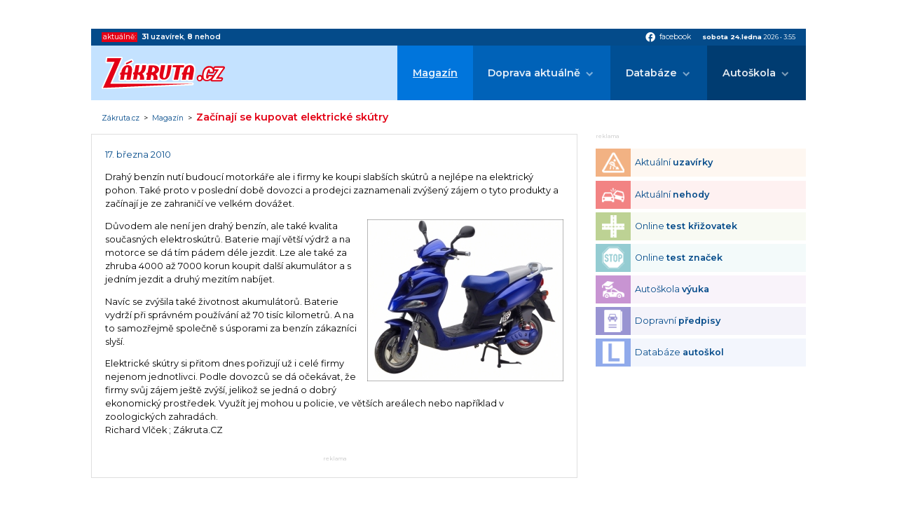

--- FILE ---
content_type: text/html; charset=UTF-8
request_url: https://iprima-hb.impressionmedia.cz/statistics/cmpTimeout.php?configId=10031&statistics=1&groupBidsReceivedTable=3&groupRandId=-100&hbmasterscript=hb-0&device=pc&platform=Linux%20x86_64&language=en-us%40posix&cookieEnabled=true&innerWidth=1280&innerHeight=720&timeA=0&data=%225%7CNot-Given%22
body_size: 148
content:
GET[data]: "5|Not-Given"
data: 5
typ: Not-Given

            Access-Control-Allow-Origin OK (DI) // statistics: 1 // cmpTimeout // id: 488497026

            cmpTimeout END

--- FILE ---
content_type: text/plain; charset=UTF-8
request_url: https://at.teads.tv/fpc?analytics_tag_id=PUB_14462&tfpvi=&gdpr_status=23&gdpr_reason=230&gdpr_consent=&ccpa_consent=&shared_ids=&sv=d656f4a&
body_size: 56
content:
ZTljNWZhNjMtYjI1ZS00M2MwLTlkYTQtMDdjZDI5MjNjYjlkIy02LTc=